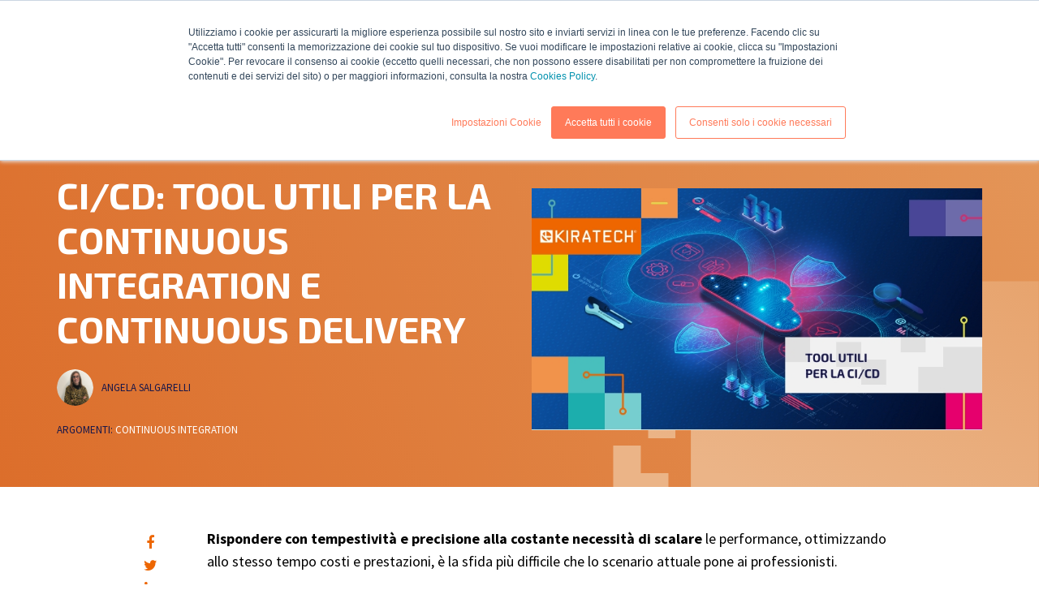

--- FILE ---
content_type: text/html; charset=UTF-8
request_url: https://www.kiratech.it/blog/ci/cd-tool-utili-per-la-continuous-integration-e-continuous-delivery
body_size: 14419
content:
<!doctype html><html lang="it"><head>
    <meta charset="utf-8">
    <title>CI/CD: tool utili per la continuous integration e continuous delivery</title>
    <link rel="shortcut icon" href="https://www.kiratech.it/hubfs/Favicon-kiratech.svg">
    <meta name="description" content="In questo post analiziamo i tool CI/CD per implementare la Continuous Integration e Continuous Delivery nella tua organizzazione. Leggi i dettagli.">

    <link rel="stylesheet" href="https://cdnjs.cloudflare.com/ajax/libs/fancybox/3.5.2/jquery.fancybox.css">
     <meta name="viewport" content="width=device-width, initial-scale=1">

    <script src="/hs/hsstatic/jquery-libs/static-1.1/jquery/jquery-1.7.1.js"></script>
<script>hsjQuery = window['jQuery'];</script>
    <meta property="og:description" content="In questo post analiziamo i tool CI/CD per implementare la Continuous Integration e Continuous Delivery nella tua organizzazione. Leggi i dettagli.">
    <meta property="og:title" content="CI/CD: tool utili per la continuous integration e continuous delivery">
    <meta name="twitter:description" content="In questo post analiziamo i tool CI/CD per implementare la Continuous Integration e Continuous Delivery nella tua organizzazione. Leggi i dettagli.">
    <meta name="twitter:title" content="CI/CD: tool utili per la continuous integration e continuous delivery">

    

    
    <style>
a.cta_button{-moz-box-sizing:content-box !important;-webkit-box-sizing:content-box !important;box-sizing:content-box !important;vertical-align:middle}.hs-breadcrumb-menu{list-style-type:none;margin:0px 0px 0px 0px;padding:0px 0px 0px 0px}.hs-breadcrumb-menu-item{float:left;padding:10px 0px 10px 10px}.hs-breadcrumb-menu-divider:before{content:'›';padding-left:10px}.hs-featured-image-link{border:0}.hs-featured-image{float:right;margin:0 0 20px 20px;max-width:50%}@media (max-width: 568px){.hs-featured-image{float:none;margin:0;width:100%;max-width:100%}}.hs-screen-reader-text{clip:rect(1px, 1px, 1px, 1px);height:1px;overflow:hidden;position:absolute !important;width:1px}
</style>

<link rel="stylesheet" href="https://www.kiratech.it/hubfs/hub_generated/module_assets/1/90705024833/1740835501958/module_Header.min.css">
<style>
  @font-face {
    font-family: "Exo 2";
    font-weight: 700;
    font-style: normal;
    font-display: swap;
    src: url("/_hcms/googlefonts/Exo_2/700.woff2") format("woff2"), url("/_hcms/googlefonts/Exo_2/700.woff") format("woff");
  }
  @font-face {
    font-family: "Exo 2";
    font-weight: 600;
    font-style: normal;
    font-display: swap;
    src: url("/_hcms/googlefonts/Exo_2/600.woff2") format("woff2"), url("/_hcms/googlefonts/Exo_2/600.woff") format("woff");
  }
  @font-face {
    font-family: "Exo 2";
    font-weight: 400;
    font-style: normal;
    font-display: swap;
    src: url("/_hcms/googlefonts/Exo_2/regular.woff2") format("woff2"), url("/_hcms/googlefonts/Exo_2/regular.woff") format("woff");
  }
  @font-face {
    font-family: "Exo 2";
    font-weight: 700;
    font-style: normal;
    font-display: swap;
    src: url("/_hcms/googlefonts/Exo_2/700.woff2") format("woff2"), url("/_hcms/googlefonts/Exo_2/700.woff") format("woff");
  }
  @font-face {
    font-family: "Source Sans Pro";
    font-weight: 400;
    font-style: normal;
    font-display: swap;
    src: url("/_hcms/googlefonts/Source_Sans_Pro/regular.woff2") format("woff2"), url("/_hcms/googlefonts/Source_Sans_Pro/regular.woff") format("woff");
  }
  @font-face {
    font-family: "Source Sans Pro";
    font-weight: 700;
    font-style: normal;
    font-display: swap;
    src: url("/_hcms/googlefonts/Source_Sans_Pro/700.woff2") format("woff2"), url("/_hcms/googlefonts/Source_Sans_Pro/700.woff") format("woff");
  }
</style>

    

    
<!--  Added by GoogleAnalytics integration -->
<script>
var _hsp = window._hsp = window._hsp || [];
_hsp.push(['addPrivacyConsentListener', function(consent) { if (consent.allowed || (consent.categories && consent.categories.analytics)) {
  (function(i,s,o,g,r,a,m){i['GoogleAnalyticsObject']=r;i[r]=i[r]||function(){
  (i[r].q=i[r].q||[]).push(arguments)},i[r].l=1*new Date();a=s.createElement(o),
  m=s.getElementsByTagName(o)[0];a.async=1;a.src=g;m.parentNode.insertBefore(a,m)
})(window,document,'script','//www.google-analytics.com/analytics.js','ga');
  ga('create','UA-11038460-1','auto');
  ga('send','pageview');
}}]);
</script>

<!-- /Added by GoogleAnalytics integration -->

<!--  Added by GoogleAnalytics4 integration -->
<script>
var _hsp = window._hsp = window._hsp || [];
window.dataLayer = window.dataLayer || [];
function gtag(){dataLayer.push(arguments);}

var useGoogleConsentModeV2 = true;
var waitForUpdateMillis = 1000;


if (!window._hsGoogleConsentRunOnce) {
  window._hsGoogleConsentRunOnce = true;

  gtag('consent', 'default', {
    'ad_storage': 'denied',
    'analytics_storage': 'denied',
    'ad_user_data': 'denied',
    'ad_personalization': 'denied',
    'wait_for_update': waitForUpdateMillis
  });

  if (useGoogleConsentModeV2) {
    _hsp.push(['useGoogleConsentModeV2'])
  } else {
    _hsp.push(['addPrivacyConsentListener', function(consent){
      var hasAnalyticsConsent = consent && (consent.allowed || (consent.categories && consent.categories.analytics));
      var hasAdsConsent = consent && (consent.allowed || (consent.categories && consent.categories.advertisement));

      gtag('consent', 'update', {
        'ad_storage': hasAdsConsent ? 'granted' : 'denied',
        'analytics_storage': hasAnalyticsConsent ? 'granted' : 'denied',
        'ad_user_data': hasAdsConsent ? 'granted' : 'denied',
        'ad_personalization': hasAdsConsent ? 'granted' : 'denied'
      });
    }]);
  }
}

gtag('js', new Date());
gtag('set', 'developer_id.dZTQ1Zm', true);
gtag('config', 'G-J6HDV1VQN3');
</script>
<script async src="https://www.googletagmanager.com/gtag/js?id=G-J6HDV1VQN3"></script>

<!-- /Added by GoogleAnalytics4 integration -->



  <link href="https://stackpath.bootstrapcdn.com/bootstrap/4.4.1/css/bootstrap.min.css" rel="stylesheet"> 


<meta name="google-site-verification" content="VjIH_5qvjxwFlZWL5faLDdjVCIX3yq5LZoHD7BDErCg">

<script type="text/javascript">
_linkedin_data_partner_id = "43543";
</script><script type="text/javascript">
(function(){var s = document.getElementsByTagName("script")[0];
var b = document.createElement("script");
b.type = "text/javascript";b.async = true;
b.src = "https://snap.licdn.com/li.lms-analytics/insight.min.js";
s.parentNode.insertBefore(b, s);})();
</script>
<noscript>
&lt;img  height="1" width="1" style="display:none;" alt="" src="https://dc.ads.linkedin.com/collect/?pid=43543&amp;amp;fmt=gif"&gt;
</noscript>
<!-- Global site tag (gtag.js) - Google Analytics -->
<script async src="https://www.googletagmanager.com/gtag/js?id=UA-125721634-1"></script>
<script>
  window.dataLayer = window.dataLayer || [];
  function gtag(){dataLayer.push(arguments);}
  gtag('js', new Date());

  gtag('config', 'UA-125721634-1');
</script>

<!-- Global site tag (gtag.js) - Google Ads: 879090130 -->
<script async src="https://www.googletagmanager.com/gtag/js?id=AW-879090130"></script>
<script>
  window.dataLayer = window.dataLayer || [];
  function gtag(){dataLayer.push(arguments);}
  gtag('js', new Date());

  gtag('config', 'AW-879090130');
</script>
<script async defer src="https://tools.luckyorange.com/core/lo.js?site-id=008e7b09"></script>


<!-- Global site tag (gtag.js) - Google Analytics -->
<script async src="https://www.googletagmanager.com/gtag/js?id=G-J6HDV1VQN3"></script>
<script>
  window.dataLayer = window.dataLayer || [];
  function gtag(){dataLayer.push(arguments);}
  gtag('js', new Date());

  gtag('config', 'G-J6HDV1VQN3');
</script>

<meta property="og:image" content="https://www.kiratech.it/hubfs/CICD-%20TOOL%20UTILI%20PER%20LA%20CONTINUOUS%20INTEGRATION%20E%20CONTINUOUS%20DELIVERY.jpg">
<meta property="og:image:width" content="741">
<meta property="og:image:height" content="398">
<meta property="og:image:alt" content="CI/CD: TOOL UTILI PER LA CONTINUOUS INTEGRATION E CONTINUOUS DELIVERY">
<meta name="twitter:image" content="https://www.kiratech.it/hubfs/CICD-%20TOOL%20UTILI%20PER%20LA%20CONTINUOUS%20INTEGRATION%20E%20CONTINUOUS%20DELIVERY.jpg">
<meta name="twitter:image:alt" content="CI/CD: TOOL UTILI PER LA CONTINUOUS INTEGRATION E CONTINUOUS DELIVERY">

<meta property="og:url" content="https://www.kiratech.it/blog/ci/cd-tool-utili-per-la-continuous-integration-e-continuous-delivery">
<meta name="twitter:card" content="summary_large_image">

<link rel="canonical" href="https://www.kiratech.it/blog/ci/cd-tool-utili-per-la-continuous-integration-e-continuous-delivery">

<meta property="og:type" content="article">
<link rel="alternate" type="application/rss+xml" href="https://www.kiratech.it/blog/rss.xml">
<meta name="twitter:domain" content="www.kiratech.it">
<meta name="twitter:site" content="@kiratech">
<script src="//platform.linkedin.com/in.js" type="text/javascript">
    lang: it_IT
</script>

<meta http-equiv="content-language" content="it">






     
     
    <link rel="stylesheet" href="https://www.kiratech.it/hubfs/hub_generated/template_assets/1/90703011864/1764233038784/template_main.css">
    
    
  <meta name="generator" content="HubSpot"></head>
  <body>
    <div class="body-wrapper   hs-content-id-125438991170 hs-blog-post hs-blog-id-4155945243">
      
  <div data-global-resource-path="Kiratech_2022/templates/partials/header.html"><header class="header">
 <div id="hs_cos_wrapper_module_166783941707722" class="hs_cos_wrapper hs_cos_wrapper_widget hs_cos_wrapper_type_module" style="" data-hs-cos-general-type="widget" data-hs-cos-type="module"><div class="header_area">
   <div class="container">
  <div class="top-menu">
    <div class="phone_numbers">
      
    </div>
    <div class="top-menu_right">
            
            
            
            
            
            
            
            
      
            
                
                
            
            
      
            <ul id="language-menu" class="hs-skip-lang-url-rewrite langver-links">
                <li><a data-language="en" href="/en/blog">EN</a></li>
                <li><a data-language="it" href="/blog">IT</a></li>
            </ul>
      </div>
  </div>
 
  
    <div class="logo">
      
      
      <a href="https://www.kiratech.it?hsLang=it">
        
        
        
        
        
        
        <img src="https://www.kiratech.it/hubfs/heroes.svg" alt="heroes" loading="lazy" width="300" height="56" style="max-width: 100%; height: auto;">
        
      </a>
    </div>

    <div class="header_right"> 
      <div class="menu">
        <span id="hs_cos_wrapper_module_166783941707722_" class="hs_cos_wrapper hs_cos_wrapper_widget hs_cos_wrapper_type_menu" style="" data-hs-cos-general-type="widget" data-hs-cos-type="menu"><div id="hs_menu_wrapper_module_166783941707722_" class="hs-menu-wrapper active-branch flyouts hs-menu-flow-horizontal" role="navigation" data-sitemap-name="default" data-menu-id="90813168178" aria-label="Navigation Menu">
 <ul role="menu">
  <li class="hs-menu-item hs-menu-depth-1" role="none"><a href="https://www.kiratech.it/esperti-digital-transformation" role="menuitem">Azienda</a></li>
  <li class="hs-menu-item hs-menu-depth-1 hs-item-has-children" role="none"><a href="javascript:;" aria-haspopup="true" aria-expanded="false" role="menuitem">Soluzioni</a>
   <ul role="menu" class="hs-menu-children-wrapper">
    <li class="hs-menu-item hs-menu-depth-2" role="none"><a href="javascript:;" role="menuitem"></a></li>
   </ul></li>
  <li class="hs-menu-item hs-menu-depth-1 hs-item-has-children" role="none"><a href="javascript:;" aria-haspopup="true" aria-expanded="false" role="menuitem">Servizi</a>
   <ul role="menu" class="hs-menu-children-wrapper">
    <li class="hs-menu-item hs-menu-depth-2" role="none"><a href="javascript:;" role="menuitem"></a></li>
   </ul></li>
  <li class="hs-menu-item hs-menu-depth-1 hs-item-has-children" role="none"><a href="javascript:;" aria-haspopup="true" aria-expanded="false" role="menuitem">Risorse</a>
   <ul role="menu" class="hs-menu-children-wrapper">
    <li class="hs-menu-item hs-menu-depth-2" role="none"><a href="javascript:;" role="menuitem"></a></li>
   </ul></li>
  <li class="hs-menu-item hs-menu-depth-1" role="none"><a href="https://www.kiratech.it/case-study" role="menuitem">Case studies</a></li>
  <li class="hs-menu-item hs-menu-depth-1" role="none"><a href="https://www.kiratech.it/contatti-cloud-native-enterprise" role="menuitem" target="_blank" rel="noopener">Contact</a></li>
 </ul>
</div></span> 

        <div class="submenu_box submenu_box1">
          
          <div class="submenu_item">
            <span class="mobtitle">Data-driven Cloud</span>
            <div class="submenu_itemin">
                
                
                <a href="https://www.kiratech.it/data-driven-cloud?hsLang=it" class="submenu_top">
                
                <div class="submenu_img">
                  
                  
                  
                  
                  
                  <img src="https://www.kiratech.it/hubfs/cloud_icon.svg" alt="cloud_icon" loading="lazy" width="101" height="62" style="max-width: 100%; height: auto;">
                </div>
                
                <div class="services_info">
                  <h3>Data-driven Cloud</h3>
                  <div class="services_text">Il Cloud è il presente e il futuro delle attività digital. </div>
                </div>
              </a>
              <div class="submenu_cont">
                  <ul>
<li>
<h5><a href="https://www.kiratech.it/cloud-native-self-assessment?hsLang=it" rel="noopener" target="_blank">Cloud Assessment</a></h5>
<p>Cloud Native Approach, scopri subito a che livello sei</p>
</li>
<li>
<h5><a href="https://www.kiratech.it/data-driven-cloud?hsLang=it" rel="noopener">Cloud Provider Partner</a></h5>
<p>Lavoriamo su ogni piattaforma. Scopri partnership e competenze</p>
</li>
<li>
<h5><a href="https://www.kiratech.it/white-paper-guida-allo-sviluppo-di-cloud-native-application-7-regole-per-ottenere-risultati-efficaci?hsLang=it" rel="noopener" target="_blank">Free Downloadable Content</a></h5>
<p>Scarica la Guida Cloud Native Application</p>
</li>
</ul>
               </div>
            </div>
          </div>
          
          <div class="submenu_item">
            <span class="mobtitle">Platform Engineering</span>
            <div class="submenu_itemin">
                
                
                <a href="https://www.kiratech.it/metodologia-devops?hsLang=it" class="submenu_top">
                
                <div class="submenu_img">
                  
                  
                  
                  
                  
                  <img src="https://www.kiratech.it/hubfs/devops_icon.svg" alt="devops_icon" loading="lazy" width="94" height="51" style="max-width: 100%; height: auto;">
                </div>
                
                <div class="services_info">
                  <h3>Platform Engineering</h3>
                  <div class="services_text">L'evoluzione della metodologia DevOps per semplificare la tua toolchain. </div>
                </div>
              </a>
              <div class="submenu_cont">
                  <ul>
<li>
<h5><a href="https://www.kiratech.it/devops-kubernetes?hsLang=it#toolchain" rel="noopener">Toolchain</a></h5>
<p>Scopri gli strumenti per implementare il metodo.&nbsp;</p>
</li>
<li>
<h5>Free Downloadable Content</h5>
<p><a href="https://www.kiratech.it/guida-al-platform-engineering?hsLang=it" rel="noopener">&gt; Ebook Scopri cos’è il Platform Engineering e perchè implementarlo</a></p>
<p><a href="https://www.kiratech.it/guida-gratuita-devops?hsLang=it" rel="noopener" target="_blank">&gt; Ebook Scopri cos’è e come funziona il DevOps&nbsp;</a><br><br></p>
</li>
</ul>
               </div>
            </div>
          </div>
          
          <div class="submenu_item">
            <span class="mobtitle">Software Supply Chain Secured by Akit</span>
            <div class="submenu_itemin">
                
                
                <a href="https://www.kiratech.it/cybersecurity-akit?hsLang=it" class="submenu_top">
                
                <div class="submenu_img">
                  
                  
                  
                  
                  
                  <img src="https://www.kiratech.it/hubfs/akit_icon.svg" alt="akit_icon" loading="lazy" width="86" height="94" style="max-width: 100%; height: auto;">
                </div>
                
                <div class="services_info">
                  <h3>Software Supply Chain Secured by Akit</h3>
                  <div class="services_text">Le migliori soluzioni di sicurezza IT dinamica e distribuita, in ottica Cloud Native.&nbsp; </div>
                </div>
              </a>
              <div class="submenu_cont">
                  <ul>
<li>
<h5><a href="https://www.kiratech.it/it-security-akit?hsLang=it" rel="noopener">Cloud Native Security&nbsp;</a></h5>
<p>Servizi e tecnologie per la cloud security: privacy, protezione e compliance.&nbsp;</p>
</li>
<li>
<h5><a href="https://www.kiratech.it/it-security-akit?hsLang=it#toolchain" rel="noopener">Toolchain</a></h5>
<p>Scopri partner e tool per proteggere la tua infrastruttura</p>
</li>
<li>
<h5>Free Downloadable Content</h5>
<p>A breve disponibile</p>
</li>
</ul>
               </div>
            </div>
          </div>
          
          <div class="submenu_item">
            <span class="mobtitle">Kubernetes</span>
            <div class="submenu_itemin">
                
                
                <a href="https://www.kiratech.it/kubernetes?hsLang=it" class="submenu_top">
                
                <div class="submenu_img">
                  
                  
                  
                  
                  
                  <img src="https://www.kiratech.it/hubfs/kubernetes_icon.svg" alt="kubernetes_icon" loading="lazy" width="96" height="93" style="max-width: 100%; height: auto;">
                </div>
                
                <div class="services_info">
                  <h3>Kubernetes</h3>
                  <div class="services_text">La piattaforma open-source per la gestione di workload containerizzati&nbsp; </div>
                </div>
              </a>
              <div class="submenu_cont">
                  <ul>
<li>
<h5><a href="https://www.kiratech.it/kubernetes?hsLang=it" rel="noopener">Vantaggi di Kubernetes &nbsp;</a></h5>
<p>Risolvere le complessità attraverso la gestione e la distribuzione in contenitori.&nbsp;</p>
</li>
<li>
<h5>Free Downloadable Content</h5>
<p>&gt; Introduzione alla piattaforma Kubernetes (a breve disponibile)</p>
<p>&gt; Guida alle versioni di Kubernetes (a breve disponibile)</p>
</li>
<li>
<h5><a href="https://www.kiratech.it/kubernetes?hsLang=it#distribuzioni" rel="noopener">Expertise</a></h5>
<p>Scopri le 4 distribuzioni Kubernetes&nbsp;</p>
</li>
</ul>
               </div>
            </div>
          </div>
          
        </div>
        
        <div class="submenu_box submenu_box2">
          
          <div class="submenu_item">
            <span class="mobtitle">Blog</span>
            <div class="submenu_itemin">
              
                
                <a href="https://www.kiratech.it/blog" class="submenu_top">
                
                <div class="submenu_img">
                  
                  
                  
                  
                  
                  <img src="https://www.kiratech.it/hubfs/blog.svg" alt="blog" loading="lazy" width="93" height="94" style="max-width: 100%; height: auto;">
                </div>
                
                <div class="services_info">
                  <h3>Blog</h3>
                  <div class="services_text">Accedi a tutti gli approfondimenti su Cloud, DevOps e Cybersecurity. </div>
                </div>
              </a>
              <div class="submenu_cont">
                <ul>
<li>
<h5><a href="https://www.kiratech.it/blog/mettere-in-sicurezza-un-cluster-kubernetes-in-quattro-step?hsLang=it" rel="noopener">Leggi l’ultimo articolo</a></h5>
<p>Il nostro ultimo Blogpost</p>
</li>
<li>
<h5><a href="https://www.kiratech.it/blog" rel="noopener">Vai all’elenco completo</a></h5>
<p>Tutti gli articoli del nostro blog</p>
</li>
</ul>
              </div>
            </div>
          </div>
          
          <div class="submenu_item">
            <span class="mobtitle">Newsroom</span>
            <div class="submenu_itemin">
              
                
                <a href="https://www.kiratech.it/news?hsLang=it" class="submenu_top">
                
                <div class="submenu_img">
                  
                  
                  
                  
                  
                  <img src="https://www.kiratech.it/hubfs/newsroom.svg" alt="newsroom" loading="lazy" width="74" height="95" style="max-width: 100%; height: auto;">
                </div>
                
                <div class="services_info">
                  <h3>Newsroom</h3>
                  <div class="services_text">Aggiornamenti su novità, eventi e workshop.<br>Segui tutte le nostre news! </div>
                </div>
              </a>
              <div class="submenu_cont">
                <ul>
<li>
<h5><a href="https://www.kiratech.it/news/maternit%C3%A0-e-lavoro-la-parola-ad-una-kirater-mamma?hsLang=it" rel="noopener">Leggi l’ultima news</a></h5>
<p>La nostra ultima novità</p>
</li>
<li>
<h5><a href="https://www.kiratech.it/news?hsLang=it" rel="noopener">Vai all’elenco completo</a></h5>
<p>Lo storico di tutti i nostri articoli</p>
</li>
</ul>
              </div>
            </div>
          </div>
          
          <div class="submenu_item">
            <span class="mobtitle">Webinar</span>
            <div class="submenu_itemin">
              
                
                <a href="https://www.kiratech.it/webinar?hsLang=it" class="submenu_top">
                
                <div class="submenu_img">
                  
                  
                  
                  
                  
                  <img src="https://www.kiratech.it/hubfs/webinar.svg" alt="webinar" loading="lazy" width="96" height="70" style="max-width: 100%; height: auto;">
                </div>
                
                <div class="services_info">
                  <h3>Webinar</h3>
                  <div class="services_text">Le registrazioni di tutti i Webinar e Workshop by kiratech! </div>
                </div>
              </a>
              <div class="submenu_cont">
                <ul>
<li>
<h5><a href="https://www.kiratech.it/free-online-workshop-kiratech-kubernetes-security-11-06-2020?hsLang=it" rel="noopener">Vai all’ultimo webinar</a></h5>
<p>La registrazione dell’ultimo webinar</p>
</li>
<li>
<h5><a href="https://www.kiratech.it/webinar?hsLang=it" rel="noopener">Vai all’elenco completo</a></h5>
<p>Tutti i nostri webinar e workshop</p>
</li>
</ul>
              </div>
            </div>
          </div>
          
          <div class="submenu_item">
            <span class="mobtitle">DownLoadable Content</span>
            <div class="submenu_itemin">
              
                
                <a href="https://www.kiratech.it/risorse-cloud-native?hsLang=it" class="submenu_top">
                
                <div class="submenu_img">
                  
                  
                  
                  
                  
                  <img src="https://www.kiratech.it/hubfs/DownLoadable_Content.svg" alt="DownLoadable_Content" loading="lazy" width="64" height="94" style="max-width: 100%; height: auto;">
                </div>
                
                <div class="services_info">
                  <h3>DownLoadable Content</h3>
                  <div class="services_text">Guide e contenuti scaricabili su DevOps, Kubernetes e sulla Cloud Native Enterprise </div>
                </div>
              </a>
              <div class="submenu_cont">
                <ul>
<li>
<h5><a href="https://www.kiratech.it/white-paper-guida-allo-sviluppo-di-cloud-native-application-7-regole-per-ottenere-risultati-efficaci?hsLang=it" rel="noopener">GUIDA cloud native</a></h5>
<p>7 regole per ottenere risultati efficaci</p>
</li>
<li>
<h5><a href="https://www.kiratech.it/guida-gratuita-devops?hsLang=it" rel="noopener">GUIDA devops</a></h5>
<p>La Digital Transformation in azienda</p>
</li>
<li>
<h5><a href="https://www.kiratech.it/risorse-cloud-native?hsLang=it" rel="noopener">Tutti i downloadable content</a></h5>
<p>Elenco completo dei contenuti scaricabili</p>
</li>
</ul>
              </div>
            </div>
          </div>
          
          <div class="submenu_item submenu_cta">
            <div class="submenu_itemin"> 
             <div class="wrap">
               <h3>Guida al<br>Platform Engineering</h3>
               <div class="text"><p>Tutto ciò che devi sapere sul Platform Engineering e perché la tua azienda dovrebbe implementarlo</p></div>
               <div class="green_btn"><span id="hs_cos_wrapper_module_166783941707722_" class="hs_cos_wrapper hs_cos_wrapper_widget hs_cos_wrapper_type_cta" style="" data-hs-cos-general-type="widget" data-hs-cos-type="cta"><!--HubSpot Call-to-Action Code --><span class="hs-cta-wrapper" id="hs-cta-wrapper-5d00c229-7e7a-49c5-bd3d-7dfbe203275f"><span class="hs-cta-node hs-cta-5d00c229-7e7a-49c5-bd3d-7dfbe203275f" id="hs-cta-5d00c229-7e7a-49c5-bd3d-7dfbe203275f"><!--[if lte IE 8]><div id="hs-cta-ie-element"></div><![endif]--><a href="https://cta-redirect.hubspot.com/cta/redirect/2266968/5d00c229-7e7a-49c5-bd3d-7dfbe203275f" target="_blank" rel="noopener"><img class="hs-cta-img" id="hs-cta-img-5d00c229-7e7a-49c5-bd3d-7dfbe203275f" style="border-width:0px;" src="https://no-cache.hubspot.com/cta/default/2266968/5d00c229-7e7a-49c5-bd3d-7dfbe203275f.png" alt="SCARICA IL CONTENUTO"></a></span><script charset="utf-8" src="/hs/cta/cta/current.js"></script><script type="text/javascript"> hbspt.cta._relativeUrls=true;hbspt.cta.load(2266968, '5d00c229-7e7a-49c5-bd3d-7dfbe203275f', {"useNewLoader":"true","region":"na1"}); </script></span><!-- end HubSpot Call-to-Action Code --></span></div>
              </div>
              <div class="ctaimg" style="background:url('https://www.kiratech.it/hubfs/b-platform-engineering.png') no-repeat right center/cover;">
              </div>
            </div>
          </div>
        </div>
        
        <div class="submenu_box submenu_box3">
          
          <div class="submenu_item">
            <span class="mobtitle">Servizi professionali</span>
            <div class="submenu_itemin">
              
                
                <a href="//www.kiratech.it/servizi-professionali-consulenza-it?hsLang=it" class="submenu_top">
                
                <div class="submenu_img">
                  
                  
                  
                  
                  
                  <img src="https://www.kiratech.it/hubfs/Servizi.svg" alt="Servizi" loading="lazy" width="112" height="71" style="max-width: 100%; height: auto;">
                </div>
                
                <div class="services_info">
                  <h3>Servizi professionali</h3>
                  <div class="services_text"> </div>
                </div>
              </a>
              <div class="submenu_cont">
                <p>Oltre la consulenza: affiancamento strategico, studio delle esigenze e delle strategie, delle pratiche e dei tool migliori per l’evoluzione digitale.</p>
<ul>
<li>
<h5><a href="https://www.kiratech.it/servizi-professionali-consulenza-it?hsLang=it#cloud" rel="noopener">Servizi Cloud</a></h5>
<p>Scopri le attività di Cloud Transformation</p>
</li>
<li>
<h5><a href="https://www.kiratech.it/servizi-professionali-consulenza-it?hsLang=it#devops" rel="noopener">Servizi DevOps</a></h5>
<p>Il pacchetto per la modernizzazione applicativa</p>
</li>
<li>
<h5><a href="https://www.kiratech.it/servizi-professionali-consulenza-it?hsLang=it#security" rel="noopener">Servizi Akit</a></h5>
<p>Security, Cloud Security e DevSecOps</p>
</li>
</ul>
              </div>
            </div>
          </div>
          
          <div class="submenu_item">
            <span class="mobtitle">Managed Services</span>
            <div class="submenu_itemin">
              
                
                <a href="https://www.kiratech.it/it-managed-service-provider?hsLang=it" class="submenu_top">
                
                <div class="submenu_img">
                  
                  
                  
                  
                  
                  <img src="https://www.kiratech.it/hubfs/manages_services.svg" alt="manages_services" loading="lazy" width="95" height="34" style="max-width: 100%; height: auto;">
                </div>
                
                <div class="services_info">
                  <h3>Managed Services</h3>
                  <div class="services_text"> </div>
                </div>
              </a>
              <div class="submenu_cont">
                <p>Da MSP a MSK: il Managed service by Kiratech comprende tutti i servizi MSP con qualcosa in più. Cogestione 24/7 sulla toolchain Cloud Native.</p>
<ul>
<li>
<h5><a href="//www.kiratech.it/it-managed-service-provider?hsLang=it" rel="noopener">Offerta MSK</a></h5>
<p>Scopri strategie e aree di intervento</p>
</li>
<li>
<h5>Team dedicato</h5>
<p>Conosci il Tiger Team Kiratech (a breve disponibile)</p>
</li>
</ul>
              </div>
            </div>
          </div>
          
          <div class="submenu_item">
            <span class="mobtitle">I migliori Tool</span>
            <div class="submenu_itemin">
              
                
                <a href="https://www.kiratech.it/rivendita-software-digital-transformation?hsLang=it" class="submenu_top">
                
                <div class="submenu_img">
                  
                  
                  
                  
                  
                  <img src="https://www.kiratech.it/hubfs/best_tools.svg" alt="best_tools" loading="lazy" width="93" height="77" style="max-width: 100%; height: auto;">
                </div>
                
                <div class="services_info">
                  <h3>I migliori Tool</h3>
                  <div class="services_text"> </div>
                </div>
              </a>
              <div class="submenu_cont">
                <p>Siamo reseller dei migliori software per la digital evolution. La nostra Toolchain è studiata su misura in base alle esigenze e ai progetti.</p>
<ul>
<li>
<h5><a href="https://www.kiratech.it/data-driven-cloud?hsLang=it" rel="noopener">Cloud Tool</a></h5>
<p>&gt; Scopri i partner<br>&gt; Guida ai tool</p>
</li>
<li>
<h5><a href="https://www.kiratech.it/metodologia-devops?hsLang=it" rel="noopener">Devops Tool</a></h5>
<p>Scopri il catalogo</p>
</li>
<li>
<h5><a href="https://www.kiratech.it/it-security-akit?hsLang=it" rel="noopener">Akit Tool</a></h5>
<p>Scopri i partner</p>
</li>
</ul>
              </div>
            </div>
          </div>
          
          <div class="submenu_item">
            <span class="mobtitle">Formazione</span>
            <div class="submenu_itemin">
              
                
                <a href="//www.kiratech.it/training-formazione-cloud-native?hsLang=it" class="submenu_top">
                
                <div class="submenu_img">
                  
                  
                  
                  
                  
                  <img src="https://www.kiratech.it/hubfs/Formazione.svg" alt="Formazione" loading="lazy" width="103" height="75" style="max-width: 100%; height: auto;">
                </div>
                
                <div class="services_info">
                  <h3>Formazione</h3>
                  <div class="services_text"> </div>
                </div>
              </a>
              <div class="submenu_cont">
                <p>Un programma completo e autorevole di training per adottare l’approccio Cloud Native</p>
<ul>
<li>
<h5><a href="https://www.kiratech.it/esperti-digital-transformation?hsLang=it#competenze" rel="noopener">Certificazioni</a></h5>
<p>Vedi le nostre training partnership</p>
</li>
<li>
<h5><a href="https://shop.kiratech.com/collections/enterprise-cloud-native-training" rel="noopener">Scopri i corsi</a></h5>
<p>Vai all’elenco completo</p>
</li>
</ul>
              </div>
            </div>
          </div>
          
          <div class="submenu_item submenu_cta">
            <div class="submenu_itemin"> 
                <div class="wrap">
                    
                    
                    <a href="https://www.kiratech.it/krateo-platformops?hsLang=it">
                        <h3>Krateo</h3>
                    </a>
                <div class="text"><p>Krateo è la piattaforma di automazione open source per aziende enterprise che devono standardizzare e aumentare l’adozione Cloud Native utilizzando le API Kubernetes standard.</p>
<h5><span style="color: #17174b;"><a href="https://www.kiratech.it/krateo-platformops?hsLang=it" rel="noopener" style="color: #17174b;">Funzionalità e vantaggi</a></span></h5>
<p>Scopri come avere un unico ambiente di automazione comune.</p>
<h5><span style="color: #17174b;"><a href="https://www.kiratech.it/krateo-platformops?hsLang=it#usecases" rel="noopener" style="color: #17174b;">Use case</a></span></h5>
<p>Leggi i casi d'uso</p></div>
              </div>
              <div class="ctaimg">
                <img src="https://www.kiratech.it/hubfs/dog.png">
              </div>
            </div>
          </div>
        </div>
        
      </div>

      <div class="green_btn">
        
        
        <a href="https://www.kiratech.it/contatti-cloud-native-enterprise?hsLang=it">
          CONTATTI
        </a>
      </div>
           
        
    </div>

  </div>
</div></div>
</header></div>


      

      <main id="main-content" class="body-container-wrapper">
        
<div class="body-container body-container--blog-post post_view">

  

  <div class="hero_area inlinetop hero-chi-siamo blog blogpost_hero ">
    <div class="container">
      
      <div class="blogpost_left">
        <div class="date-readtime-row">
            <span class="datespan">31 agosto, 2023 </span> 
            <span class="reading_minutes">
                
                
                
                
                
                  
                   (Lettura 3 minuti)
                  
                  
                  
                
              </span>
         </div>
        
        <h1 class="post_title"><span id="hs_cos_wrapper_name" class="hs_cos_wrapper hs_cos_wrapper_meta_field hs_cos_wrapper_type_text" style="" data-hs-cos-general-type="meta_field" data-hs-cos-type="text">CI/CD: tool utili per la continuous integration e continuous delivery</span></h1>
        
        <div class="authordate">
          <div class="author">
            <div class="author_img" style="background:url('https://www.kiratech.it/hubfs/SITO%202020/CHI%20SIAMO/team/angela-salgarelli.png') no-repeat center center / cover;"></div>
            <a class="author_name" href="https://www.kiratech.it/blog/author/angela-salgarelli">Angela Salgarelli&nbsp;</a>        
          </div>
         
           
        </div>
         
        <div class="post_tags">
                  
                   Argomenti:
                  
                  
                  
          
          <a class="tag" href="https://www.kiratech.it/blog/topic/continuous-integration" rel="tag">Continuous Integration </a>
          
        </div>
        
      </div>
      
      <div class="blogpost_right">
        <div class="post_img">
            
            <img src="https://www.kiratech.it/hubfs/CICD-%20TOOL%20UTILI%20PER%20LA%20CONTINUOUS%20INTEGRATION%20E%20CONTINUOUS%20DELIVERY.jpg">
          
          
          
        </div>
      </div>
      
    </div>
  </div>
  
  <div class="container">
    <article class="blog_postview">
      <div class="postview_left">
  
        <ul>
            <li>
              <a href="//www.facebook.com/sharer/sharer.php?u=https://www.kiratech.it/blog/ci/cd-tool-utili-per-la-continuous-integration-e-continuous-delivery&amp;title=CI%2FCD%3A+tool+utili+per+la+continuous+integration+e+continuous+delivery&amp;picture=https://2266968.fs1.hubspotusercontent-na1.net/hubfs/2266968/CICD-%20TOOL%20UTILI%20PER%20LA%20CONTINUOUS%20INTEGRATION%20E%20CONTINUOUS%20DELIVERY.jpg&amp;description=In+questo+post+analiziamo+i+tool+CI%2FCD+per+implementare+la+Continuous+Integration+e+Continuous+Delivery+nella+tua+organizzazione.+Leggi+i+dettagli." title="Share on Facebook" target="_blank" onclick="return !window.open(this.href, 'Facebook', 'width=600,height=500')"> <i class="fa fa-facebook"></i> </a>
            </li>
            
            <li>
              <a href="//twitter.com/intent/tweet?source=https://www.kiratech.it/blog/ci/cd-tool-utili-per-la-continuous-integration-e-continuous-delivery&amp;text=CI/CD:%20tool%20utili%20per%20la%20continuous%20integration%20e%20continuous%20delivery" target="_blank" title="Tweet" onclick="return !window.open(this.href, 'Facebook', 'width=600,height=500')"> <i class="fa fa-twitter"></i> </a>
            </li>
          
            <li>
              <a href="//www.linkedin.com/shareArticle?mini=true&amp;url=https://www.kiratech.it/blog/ci/cd-tool-utili-per-la-continuous-integration-e-continuous-delivery&amp;title=CI%2FCD%3A+tool+utili+per+la+continuous+integration+e+continuous+delivery&amp;summary=In+questo+post+analiziamo+i+tool+CI%2FCD+per+implementare+la+Continuous+Integration+e+Continuous+Delivery+nella+tua+organizzazione.+Leggi+i+dettagli." target="_blank" title="Share on LinkedIn" onclick="return !window.open(this.href, 'Linkedin', 'width=600,height=500')"> <i class="fa fa-linkedin"></i> </a>
            </li>
           
            <li>
              <a href="mailto:?subjetc=&amp;body=CI%2FCD%3A+tool+utili+per+la+continuous+integration+e+continuous+delivery%20-%20https://www.kiratech.it/blog/ci/cd-tool-utili-per-la-continuous-integration-e-continuous-delivery"><i class="fa fa-envelope" aria-hidden="true"></i></a>
            </li>
            
          </ul>  
         
      </div>
      <div class="postview_right"> 
         <div class="post_body">
          <span id="hs_cos_wrapper_post_body" class="hs_cos_wrapper hs_cos_wrapper_meta_field hs_cos_wrapper_type_rich_text" style="" data-hs-cos-general-type="meta_field" data-hs-cos-type="rich_text"><p><span style="color: black; background-color: white;"><span style="font-weight: bold;">Rispondere con tempestività e precisione alla costante necessità di scalare </span>le performance, ottimizzando allo stesso tempo costi e prestazioni, è la sfida più difficile che lo scenario attuale pone ai professionisti. </span></p>
<p><span style="color: black; background-color: white;">Per gli sviluppatori si tratta di un processo certamente realizzabile </span>in maniera manuale o con l’ausilio di script, che richiede però un impegno molto importante in termini di ore, risultando spesso non conveniente; per questo si realizzano sempre più strumenti di CI/CD e applicazioni. <!--more--></p>
<p>Proprio grazie ai processi di <strong>Continuous Integration e Continuous Delivery</strong>, il ciclo di vita del software è sempre più legato e integrato con l’ambiente di produzione, e gli sviluppatori riescono a costruire in maniera più agile le porzioni di software necessarie, per poi testarle e portarle direttamente in ambiente di preproduzione.</p>
<p><strong>Ma come funzionano i tool di CI/CD? </strong></p>
<h2>CI/CD pipelines</h2>
<p>Parola chiave <span style="font-weight: bold;">automazione</span>: proprio grazie a tool e applicazioni è possibile rendere immediati i processi attraverso CI/CD pipelines complesse, <span>capaci di integrarsi alla perfezione con soluzioni cloud, così come con le Virtual Machine</span><span style="color: black; background-color: white;">.&nbsp;</span></p>
<p><span style="color: black; background-color: white;">CI/CD è un approccio che prevede l’<span style="font-weight: bold;">automazione nelle diverse fasi dello sviluppo applicativo</span>, consentendo non solo di velocizzare e rendere più sicuro il processo, ma anche di evitare stalli e superare le difficoltà di integrare nuovi codici, da sempre una spina nel fianco per gli sviluppatori. </span></p>
<p>Attraverso l’automazione costante e il monitoraggio continuo durante l’intero ciclo di vita delle applicazioni, dalle fasi d’integrazione e test a quelle di distribuzione e deployment, si creano dei processi interconnessi, che gli addetti ai lavori chiamano <strong>CI/CD pipelines</strong>.</p>
<h2>Tool CI/CD: le alternative</h2>
<h3>&nbsp;</h3>
<h3>CI/CD Jenkins e la versione per le aziende Enterprise CloudBees</h3>
<p>Un automation server molto conosciuto in ambito CI/CD è certamente<strong> <a href="https://www.jenkins.io/" rel="noopener" target="_blank">Jenkins</a></strong>: si tratta di una piattaforma altamente performante molto utilizzata a livello internazionale, in grado di gestire qualsiasi genere di elemento, sia esso semplice o un intero hub di distribuzione continua.</p>
<p>Molto intuitivo nel suo utilizzo, Jenkins può però rivelarsi anche un’arma a doppio taglio se non si possiedono le competenze necessarie, non solo da un punto di vista operativo e d’installazione, ma anche per quanto concerne la sua sicurezza.</p>
<p>Per le aziende Enterprise CloudBees ha creato&nbsp;<a href="https://docs.cloudbees.com/docs/cloudbees-ci/latest/" rel="noopener" target="_blank"><span style="font-weight: bold;">CloudBees CI</span></a>, una piattaforma Cloud Native che può essere ospitata on premise o nel cloud pubblico e che viene utilizzata per distribuire pipeline di Continuous Integration su larga scala. Fornisce un'esperienza self-service condivisa e gestita centralmente per tutti i team di sviluppo che utilizzano Jenkins. Sulle moderne piattaforme Cloud, CloudBees CI è progettato per essere eseguito su <a href="/kubernetes?hsLang=it" rel="noopener" target="_blank">Kubernetes</a>, mentre su piattaforme tradizionali è stato sviluppato per installazioni on-premise.</p>
<h3>CI/CD GitLab</h3>
<p style="font-weight: normal;"><a href="https://docs.gitlab.com/ee/ci/" rel="noopener" target="_blank">GitLab CI/CD</a> permette di creare, testare, distribuire e monitorare automaticamente le applicazioni. La soluzione è in grado di rilevare bug ed errori fin dalle prime fasi del ciclo di sviluppo (DevSecOps) ed è in grado di garantire che tutto il codice distribuito in produzione sia conforme agli standard stabiliti.</p>
<p><span>GitLab può essere utilizzato con le sue funzionalità di CI/CD per qualunque progetto, qualunque sia la natura, l'architettura o il linguaggio con cui esso è sviluppato.</span></p>
<h3>CI/CD Github</h3>
<p>Un'altra alternativa è la <strong>CI/CD <a href="https://github.com/features/actions" rel="noopener" target="_blank">Github Actions</a></strong>, che integra i processi direttamente attraverso il cloud senza dover installare alcun programma o piattaforma: <span>una soluzione già pronta che consente di risparmiare ulteriore tempo e fatica in termini di configurazione, monitoraggio e aggiornamenti.</span></p>
<h3>CI/CD AWS</h3>
<p>Troviamo poi il colosso Amazon che è sceso in pista con <a href="https://aws.amazon.com/it/getting-started/projects/set-up-ci-cd-pipeline/" rel="noopener" target="_blank"><strong>CI/CD AWS</strong></a>, un servizio di distribuzione continua che aiuta ad automatizzare le pipeline di rilascio di software, garantendo aggiornamenti rapidi e affidabili ad applicazioni e infrastruttura.</p>
<p><a href="https://aws.amazon.com/it/" rel="noopener" target="_blank"><strong><span style="color: #1a1a1a; background-color: white;">Amazon Web Services</span></strong></a><span style="color: #1a1a1a; background-color: white;"> è divenuto in poco tempo una piattaforma a cui le aziende faticano a rinunciare, in quanto </span>consente ai team di sviluppatori e ai team che creano e gestiscono l’infrastruttura di collaborare e comunicare più efficacemente fin dalla sua fase concettuale, utilizzando il modello lavorativo <a href="/metodologia-devops?hsLang=it" rel="noopener" target="_blank">DevOps</a>.</p>
<h3>Altre soluzioni CI/CD</h3>
<p><span style="color: black; background-color: white;">Sufficientemente conosciuto è anche <strong><a href="https://tekton.dev/" rel="noopener" target="_blank">Tekton</a> Pipelines</strong>, un framework di CI/CD per <strong>piattaforme Kubernetes</strong> capace di offrire un'esperienza cloud native standard con container; e ancora, <strong><a href="https://www.gocd.org/index.html" rel="noopener" target="_blank">GoCD</a>, <a href="https://concourse-ci.org/" rel="noopener" target="_blank">Concourse</a></strong> e le piattaforme progettate esclusivamente per continuous delivery quali <a href="https://spinnaker.io/" rel="noopener" target="_blank"><strong>Spinnaker</strong></a> e <a href="https://screwdriver.cd/" rel="noopener" target="_blank"><strong>Screwdriver</strong></a>. </span></p>
<p><span style="color: black; background-color: white;">La diversità dei fornitori è spesso un valore aggiunto per i team di lavoro e i singoli professionisti, sia in termini di confronto che di prestazioni. In Kiratech, grazie all'esperienza decennale in ambito DevOps e Cloud, siamo in grado di suggerire la migliore piattaforma CI/CD sulla base delle necessità aziendali specifiche. Siamo inoltre <span data-contrast="none" xml:lang="IT-IT" lang="IT-IT"><span data-ccp-charstyle="normaltextrun">specializzati nel guidare le aziende enterprise nella modernizzazione infrastrutturale e applicativa e nella selezione e sviluppo di tecnologie altamente innovative in ambito </span><span data-ccp-charstyle="normaltextrun">Data-</span><span data-ccp-charstyle="normaltextrun">driven</span><span data-ccp-charstyle="normaltextrun"> Cloud</span><span data-ccp-charstyle="normaltextrun">, </span><span data-ccp-charstyle="normaltextrun">Platform Engineering</span><span data-ccp-charstyle="normaltextrun"> e </span><span data-ccp-charstyle="normaltextrun">Secur</span><span data-ccp-charstyle="normaltextrun">ed</span><span data-ccp-charstyle="normaltextrun"> Software Supply Chain</span><span data-ccp-charstyle="normaltextrun">.</span><span data-ccp-charstyle="eop"> </span></span><span data-ccp-props="{&quot;134233117&quot;:false,&quot;134233118&quot;:false,&quot;201341983&quot;:0,&quot;335551550&quot;:6,&quot;335551620&quot;:6,&quot;335559738&quot;:0,&quot;335559739&quot;:0,&quot;335559740&quot;:240}">&nbsp;</span></span></p>
<p><strong><span style="color: black; background-color: white;">Le pratiche di CI/CD sono un elemento che arrichisce l'approccio allo sviluppo di tipo Cloud Native. Vuoi scoprire di più sullo sviluppo di Cloud Native Application? Scarica la nostra guida!</span></strong></p>
<div id="hs_cos_wrapper_widget_1690205385232" class="hs_cos_wrapper hs_cos_wrapper_widget hs_cos_wrapper_type_module" style="" data-hs-cos-general-type="widget" data-hs-cos-type="module"><div class="bookd_main guida-book-main cloud-book-main">
    <div class="container"> 
        <div class="bookd_outer">
            <div class="bookd_inner">
                <div class="bookd_left">
                    
                    <h5>Free downloadable content</h5>
                    
                     
                    <h2 class="semibold">Guida all’approccio <br>Cloud native</h2>
                    
                    
                    <div class="text">
                        <p>L'Hybrid Cloud e l’approccio Cloud Native per lo sviluppo software si rivelano un binomio vincente in un contesto che richiede efficienza e versatilità.&nbsp;<br><strong>Da dove iniziare?&nbsp;</strong></p>
                    </div>
                    
                    
                    <div class="green_btn green_btn_arrow"> 
                        
                        
                        <a href="https://www.kiratech.it/white-paper-guida-allo-sviluppo-di-cloud-native-application-7-regole-per-ottenere-risultati-efficaci?hsLang=it">Scarica il dlc</a>
                    </div>
                    
                </div>
                <div class="bookd_right">
                    <div class="bookd_img">
                        
                        
                        
                        
                        
                        
                        <img src="https://www.kiratech.it/hs-fs/hubfs/Guida-Cloud-Native-Mockup.png?width=1800&amp;height=1400&amp;name=Guida-Cloud-Native-Mockup.png" alt="Guida-Cloud-Native-Mockup" loading="" width="1800" height="1400" style="max-width: 100%; height: auto;" srcset="https://www.kiratech.it/hs-fs/hubfs/Guida-Cloud-Native-Mockup.png?width=900&amp;height=700&amp;name=Guida-Cloud-Native-Mockup.png 900w, https://www.kiratech.it/hs-fs/hubfs/Guida-Cloud-Native-Mockup.png?width=1800&amp;height=1400&amp;name=Guida-Cloud-Native-Mockup.png 1800w, https://www.kiratech.it/hs-fs/hubfs/Guida-Cloud-Native-Mockup.png?width=2700&amp;height=2100&amp;name=Guida-Cloud-Native-Mockup.png 2700w, https://www.kiratech.it/hs-fs/hubfs/Guida-Cloud-Native-Mockup.png?width=3600&amp;height=2800&amp;name=Guida-Cloud-Native-Mockup.png 3600w, https://www.kiratech.it/hs-fs/hubfs/Guida-Cloud-Native-Mockup.png?width=4500&amp;height=3500&amp;name=Guida-Cloud-Native-Mockup.png 4500w, https://www.kiratech.it/hs-fs/hubfs/Guida-Cloud-Native-Mockup.png?width=5400&amp;height=4200&amp;name=Guida-Cloud-Native-Mockup.png 5400w" sizes="(max-width: 1800px) 100vw, 1800px">
                        
                    </div>
                </div>
            </div>
        </div>
    </div> 
</div></div></span>
        </div>
       
        
      </div>
    </article>


    
  </div>

  
    <div class="blogauthor-section">
        <div class="container">
            <div class="authornamewrap">
                <div class="author-nameinfo">
                   
                  
                    <div class="sub-authortext">l’autore</div>
                  
                  
                  
                    <h4><a class="author-link" href="https://www.kiratech.it/blog/author/angela-salgarelli">Angela Salgarelli</a></h4>         
                </div>
                <div class="author-imgthumb">
                    <img alt="Angela Salgarelli" src="https://www.kiratech.it/hubfs/SITO%202020/CHI%20SIAMO/team/angela-salgarelli.png"> 
                </div>
            </div>
            <div class="author-bio">Esperta in Marketing IT, sviluppo strategie digitali per promuovere servizi Kiratech e supportare la Digital Transformation</div>
            
                <div class="hs-author-social-section">
                    <div class="blue_btn orange_btn arrow_btn">
                        
                          
                            <a href="https://www.linkedin.com/in/angelasalgarelli/" target="_blank" class="hs-author-social-link hs-social-linkedin">Collegati su linkedin </a>
                          
                          
                          
                           
                        
                    </div>
                </div>
            
        </div>
    </div>
    


  

  

  
  
    
      <section class="related_posts">
        <div class="container">
                  
                    <h2>Articoli correlati</h2>
                  
                  
                  
         
        </div>
          <div class="relatedpost_wrap blog_index">
            <div class="container">
            
            
              <article class="post_item">
              
                <div class="post_inner">

                  <div class="post_img" style="background:url('https://www.kiratech.it/hubfs/Blog/Immagini_Blog_Post/continuos-monitoring2.png') no-repeat center center / cover;">
                   
                  </div>

                  <div class="post_wrap">
                    <div class="authordate">
                      <div class="author">
                        <div class="author_img" style="background:url('https://www.kiratech.it/hubfs/MARKETING/giulio-covassi.png') no-repeat center center / cover;"></div>
                        <a class="author_name" href="https://www.kiratech.it/blog/author/giulio-covassi">Giulio Covassi</a>,        
                      </div>
                      <span> ottobre 1, 2024</span> 
                    </div>
                    
                    <h4 class="post_title"><a href="https://www.kiratech.it/blog/continuous-monitoring-per-uninfrastruttura-pi%C3%B9-resiliente?hsLang=it">Continuous Monitoring per un'infrastruttura più resiliente</a></h4>
                    
                    <div class="post_body">
                      Non è semplice gestire tutte le informazioni digitali e i dati che riguardano la propria azienda, ma monitorare e analizzare i dati è fondamentale...
                    </div>
                    <span class="reading_minutes">
                      
                      
                      
                      
                      
                      
                       (Lettura 3 minuti)
                      
                      
                      
                      
                    </span>

                    
                    <div class="tags_box">
                       
                         Argomenti:
                        
                        
                        
                      
                      <a class="tag" href="https://www.kiratech.it/blog/topic/devops">DevOps, </a> 
                      
                      <a class="tag" href="https://www.kiratech.it/blog/topic/continuous-monitoring">Continuous Monitoring </a> 
                      
                    </div>
                    

                  </div>

                </div>
               
            </article>
            
  

  
    
            
              <article class="post_item">
              
                <div class="post_inner">

                  <div class="post_img" style="background:url('https://www.kiratech.it/hubfs/kubernetes-vs-docker-tutto-sui-due-piu%CC%80-diffusi-tool-per-la-containerizzazione%20%281%29.png') no-repeat center center / cover;">
                   
                  </div>

                  <div class="post_wrap">
                    <div class="authordate">
                      <div class="author">
                        <div class="author_img" style="background:url('https://www.kiratech.it/hubfs/SITO%202020/CHI%20SIAMO/team/Marco-Bizzantino-1.png') no-repeat center center / cover;"></div>
                        <a class="author_name" href="https://www.kiratech.it/blog/author/marco-bizzantino">Marco Bizzantino</a>,        
                      </div>
                      <span> ottobre 1, 2024</span> 
                    </div>
                    
                    <h4 class="post_title"><a href="https://www.kiratech.it/blog/kubernetes-vs-docker-tutto-sui-due-pi%C3%B9-diffusi-tool-per-la-containerizzazione?hsLang=it">Kubernetes vs Docker: tutto sui due più diffusi tool per la containerizzazione</a></h4>
                    
                    <div class="post_body">
                      Molto spesso ci viene richiesto di fare dei confronti tra i due tool più conosciuti ed utilizzati nel mondo dei container: Kubernetes e Docker.
                    </div>
                    <span class="reading_minutes">
                      
                      
                      
                      
                      
                      
                       (Lettura 3 minuti)
                      
                      
                      
                      
                    </span>

                    
                    <div class="tags_box">
                       
                         Argomenti:
                        
                        
                        
                      
                      <a class="tag" href="https://www.kiratech.it/blog/topic/container">Container, </a> 
                      
                      <a class="tag" href="https://www.kiratech.it/blog/topic/docker">Docker, </a> 
                      
                      <a class="tag" href="https://www.kiratech.it/blog/topic/kubernetes">Kubernetes, </a> 
                      
                      <a class="tag" href="https://www.kiratech.it/blog/topic/cloud-native">Cloud Native </a> 
                      
                    </div>
                    

                  </div>

                </div>
               
            </article>
            
  

  
    
            
              <article class="post_item">
              
                <div class="post_inner">

                  <div class="post_img" style="background:url('https://www.kiratech.it/hubfs/Container-PaaS-driver-sviluppo-software-banche-digitali-Kiratech-consulenza-devops.png') no-repeat center center / cover;">
                   
                  </div>

                  <div class="post_wrap">
                    <div class="authordate">
                      <div class="author">
                        <div class="author_img" style="background:url('https://www.kiratech.it/hubfs/Blog/Autori/michele-solazzo.png') no-repeat center center / cover;"></div>
                        <a class="author_name" href="https://www.kiratech.it/blog/author/michele-solazzo">Michele Solazzo</a>,        
                      </div>
                      <span> ottobre 1, 2024</span> 
                    </div>
                    
                    <h4 class="post_title"><a href="https://www.kiratech.it/blog/container-e-paas-i-driver-dello-sviluppo-software-nelle-banche-digitali?hsLang=it">Container e PaaS: i driver per lo sviluppo software nelle Banche Digitali</a></h4>
                    
                    <div class="post_body">
                      Nello scenario attuale, le grandi banche, le aziende finanziarie, come anche altre tipologie di Aziende Enterprise, devono affrontare la digital...
                    </div>
                    <span class="reading_minutes">
                      
                      
                      
                      
                      
                      
                       (Lettura 3 minuti)
                      
                      
                      
                      
                    </span>

                    
                    <div class="tags_box">
                       
                         Argomenti:
                        
                        
                        
                      
                      <a class="tag" href="https://www.kiratech.it/blog/topic/container">Container, </a> 
                      
                      <a class="tag" href="https://www.kiratech.it/blog/topic/devops">DevOps, </a> 
                      
                      <a class="tag" href="https://www.kiratech.it/blog/topic/openshift">OpenShift </a> 
                      
                    </div>
                    

                  </div>

                </div>
               
            </article>
            
              </div>
          </div> 
         
      </section>
    
  



  
  <div id="hs_cos_wrapper_module_16405116772778" class="hs_cos_wrapper hs_cos_wrapper_widget hs_cos_wrapper_type_module" style="" data-hs-cos-general-type="widget" data-hs-cos-type="module"><div class="blogform_guide guide_hide ">
  <div class="container">

    <div class="blogform_left">
      <h3>Iscriviti al nostro Blog!</h3>
      <div class="blogform_form">
        <span id="hs_cos_wrapper_module_16405116772778_" class="hs_cos_wrapper hs_cos_wrapper_widget hs_cos_wrapper_type_form" style="" data-hs-cos-general-type="widget" data-hs-cos-type="form"><h3 id="hs_cos_wrapper_form_58645845_title" class="hs_cos_wrapper form-title" data-hs-cos-general-type="widget_field" data-hs-cos-type="text"></h3>

<div id="hs_form_target_form_58645845"></div>









</span>
      </div>
    </div>

    <div class="guidebox_right">
      <h3></h3>
      <h4>La fonte di calore affidabile </h4>
      <div class="green_btn green_btn_arrow">
        <span id="hs_cos_wrapper_module_16405116772778_" class="hs_cos_wrapper hs_cos_wrapper_widget hs_cos_wrapper_type_cta" style="" data-hs-cos-general-type="widget" data-hs-cos-type="cta"><!--HubSpot Call-to-Action Code --><span class="hs-cta-wrapper" id="hs-cta-wrapper-d9b320ee-d393-4c6d-86f9-fd82a9ec72cb"><span class="hs-cta-node hs-cta-d9b320ee-d393-4c6d-86f9-fd82a9ec72cb" id="hs-cta-d9b320ee-d393-4c6d-86f9-fd82a9ec72cb"><!--[if lte IE 8]><div id="hs-cta-ie-element"></div><![endif]--><a href="https://cta-redirect.hubspot.com/cta/redirect/2266968/d9b320ee-d393-4c6d-86f9-fd82a9ec72cb"><img class="hs-cta-img" id="hs-cta-img-d9b320ee-d393-4c6d-86f9-fd82a9ec72cb" style="border-width:0px;" src="https://no-cache.hubspot.com/cta/default/2266968/d9b320ee-d393-4c6d-86f9-fd82a9ec72cb.png" alt="SCARICA IL CONTENUTO"></a></span><script charset="utf-8" src="/hs/cta/cta/current.js"></script><script type="text/javascript"> hbspt.cta._relativeUrls=true;hbspt.cta.load(2266968, 'd9b320ee-d393-4c6d-86f9-fd82a9ec72cb', {"useNewLoader":"true","region":"na1"}); </script></span><!-- end HubSpot Call-to-Action Code --></span>
      </div>
      

    </div>


  </div>
</div></div>
  
  
</div>

      </main>

      
        <div data-global-resource-path="Kiratech_2022/templates/partials/footer.html"><footer class="footer">
   <div id="hs_cos_wrapper_module_166784375502136" class="hs_cos_wrapper hs_cos_wrapper_widget hs_cos_wrapper_type_module" style="" data-hs-cos-general-type="widget" data-hs-cos-type="module"><div class="footer_area inlinetop">
  <div class="container">

    <div class="footer_logo">
      
      
      
      
      
      
      <img src="https://www.kiratech.it/hubfs/heroes.svg" alt="heroes" loading="lazy" width="300" height="56" style="max-width: 100%; height: auto;">
      
    </div>

        <div class="footer_follow mobfollow">
            <ul>
<li><a href="https://www.facebook.com/profile.php?id=100041398281628" target="_blank" rel="noopener">&nbsp;<i class="bi bi-facebook"></i> </a></li>
<li><a href="https://www.linkedin.com/company/kiratech-s.p.a./" target="_blank" rel="noopener">&nbsp;<i class="fa fa-linkedin" aria-hidden="true"></i> </a></li>
<li><a href="https://twitter.com/kiratech" target="_blank" rel="noopener">&nbsp;<i class="bi bi-twitter-x"></i> </a></li>
<li><a href="https://www.youtube.com/channel/UCCWlPvTuW70cIu44lJernpA" target="_blank" rel="noopener">&nbsp;<i class="fa fa-youtube-play" aria-hidden="true"></i> </a></li>
<li><a href="https://www.meetup.com/kiratech-our-technologies-products-and-culture/" target="_blank" rel="noopener" style="background: #fff !important; padding: 6px;">&nbsp;<i class="fa fa-meetup" aria-hidden="true"></i></a></li>
</ul>
        </div>
      
    <div class="footer_cover"> 
        
      <div class="footer_box">
        <h4>KIRATECH S.P.A.</h4>
        <div class="footer_address">
          <p>Via Fermi, 11<br>37135 Verona - Italia</p>
<p><a href="mailto:info@kiratech.it">info@kiratech.it</a><br><a href="mailto:cert@pec.kiratech.it" rel="noopener">cert@pec.kiratech.it</a><br><a href="tel:+390458347852">tel +39 045 8347852 </a> <br><a href="tel:+39045501504" rel="noopener" target="_blank">fax +39 045 501504</a><br>VAT IT 03530570237</p>
        </div>
       
      </div>


      <div class="footer_box">
        <h4>KIRATECH SWISS SA</h4>
        <div class="footer_locations">
          <p>Viale Carlo Cattaneo, 1 <br>6900 Lugano - Svizzera<br><a href="tel:+41(0)912250999" rel="noopener">tel +41 (0)91 225 09 99</a></p>
<p><a href="mailto:info.swiss@kiratech.ch">info.swiss@kiratech.ch</a><br>VAT CHE-144.749.894</p>
        </div>
      </div>

      <div class="footer_box">
        <h4>MENU</h4>
        <div class="footer_menu">
          <span id="hs_cos_wrapper_module_166784375502136_" class="hs_cos_wrapper hs_cos_wrapper_widget hs_cos_wrapper_type_simple_menu" style="" data-hs-cos-general-type="widget" data-hs-cos-type="simple_menu"><div id="hs_menu_wrapper_module_166784375502136_" class="hs-menu-wrapper active-branch flyouts hs-menu-flow-horizontal" role="navigation" data-sitemap-name="" data-menu-id="" aria-label="Navigation Menu">
 <ul role="menu">
  <li class="hs-menu-item hs-menu-depth-1" role="none"><a href="https://www.kiratech.it/servizi-professionali-consulenza-it" role="menuitem" target="_self">Servizi Professionali</a></li>
  <li class="hs-menu-item hs-menu-depth-1" role="none"><a href="https://www.kiratech.it/training-formazione-cloud-native" role="menuitem" target="_self">Formazione</a></li>
  <li class="hs-menu-item hs-menu-depth-1" role="none"><a href="https://www.kiratech.it/rivendita-software-digital-transformation" role="menuitem" target="_self">Rivendita</a></li>
  <li class="hs-menu-item hs-menu-depth-1" role="none"><a href="https://www.kiratech.it/it-managed-service-provider" role="menuitem" target="_self">Managed Service Provider</a></li>
  <li class="hs-menu-item hs-menu-depth-1" role="none"><a href="https://www.kiratech.it/metodologia-devops" role="menuitem" target="_self">DevOps</a></li>
  <li class="hs-menu-item hs-menu-depth-1" role="none"><a href="https://www.kiratech.it/cybersecurity-akit" role="menuitem" target="_self">AKIT</a></li>
  <li class="hs-menu-item hs-menu-depth-1" role="none"><a href="https://www.kiratech.it/krateo-platformops" role="menuitem" target="_self">Krateo PlatformOps</a></li>
  <li class="hs-menu-item hs-menu-depth-1" role="none"><a href="https://www.kiratech.it/lavora-con-noi" role="menuitem" target="_self">Jobs</a></li>
  <li class="hs-menu-item hs-menu-depth-1" role="none"><a href="https://www.kiratech.it/news" role="menuitem" target="_self">Newsroom</a></li>
 </ul>
</div></span>
        </div>
      </div>

    </div>


  </div>

  <div class="copyright_text">
    <div class="container">
      Kiratech® S.p.A. | Via Fermi, 11 - 37135 Verona - Italia | VAT IT 03530570237 | Ufficio Registro Verona | REA: VR-343860 - Cap. Soc. € 50.000 iv. | <a href="https://www.kiratech.it/cookie-policy-and-privacy?hsLang=it">Privacy | Cookie </a>
    </div>
  </div>

</div></div>
</footer></div>
      
    </div>
    
    
    
<!-- HubSpot performance collection script -->
<script defer src="/hs/hsstatic/content-cwv-embed/static-1.1293/embed.js"></script>
<script src="https://www.kiratech.it/hubfs/hub_generated/template_assets/1/90704775305/1764233038704/template_main.min.js"></script>
<script>
var hsVars = hsVars || {}; hsVars['language'] = 'it';
</script>

<script src="/hs/hsstatic/cos-i18n/static-1.53/bundles/project.js"></script>
<script src="/hs/hsstatic/keyboard-accessible-menu-flyouts/static-1.17/bundles/project.js"></script>

    <!--[if lte IE 8]>
    <script charset="utf-8" src="https://js.hsforms.net/forms/v2-legacy.js"></script>
    <![endif]-->

<script data-hs-allowed="true" src="/_hcms/forms/v2.js"></script>

    <script data-hs-allowed="true">
        var options = {
            portalId: '2266968',
            formId: 'e68e487e-cd6e-4303-9fdc-344810c46957',
            formInstanceId: '9478',
            
            pageId: '125438991170',
            
            region: 'na1',
            
            
            
            
            pageName: "CI\/CD: tool utili per la continuous integration e continuous delivery",
            
            
            
            inlineMessage: "Thanks for submitting the form.",
            
            
            rawInlineMessage: "Thanks for submitting the form.",
            
            
            hsFormKey: "d09b2948fa6b567248b85ac56090e885",
            
            
            css: '',
            target: '#hs_form_target_form_58645845',
            
            
            
            
            
            
            
            contentType: "blog-post",
            
            
            
            formsBaseUrl: '/_hcms/forms/',
            
            
            
            formData: {
                cssClass: 'hs-form stacked hs-custom-form'
            }
        };

        options.getExtraMetaDataBeforeSubmit = function() {
            var metadata = {};
            

            if (hbspt.targetedContentMetadata) {
                var count = hbspt.targetedContentMetadata.length;
                var targetedContentData = [];
                for (var i = 0; i < count; i++) {
                    var tc = hbspt.targetedContentMetadata[i];
                     if ( tc.length !== 3) {
                        continue;
                     }
                     targetedContentData.push({
                        definitionId: tc[0],
                        criterionId: tc[1],
                        smartTypeId: tc[2]
                     });
                }
                metadata["targetedContentMetadata"] = JSON.stringify(targetedContentData);
            }

            return metadata;
        };

        hbspt.forms.create(options);
    </script>


<!-- Start of HubSpot Analytics Code -->
<script type="text/javascript">
var _hsq = _hsq || [];
_hsq.push(["setContentType", "blog-post"]);
_hsq.push(["setCanonicalUrl", "https:\/\/www.kiratech.it\/blog\/ci\/cd-tool-utili-per-la-continuous-integration-e-continuous-delivery"]);
_hsq.push(["setPageId", "125438991170"]);
_hsq.push(["setContentMetadata", {
    "contentPageId": 125438991170,
    "legacyPageId": "125438991170",
    "contentFolderId": null,
    "contentGroupId": 4155945243,
    "abTestId": null,
    "languageVariantId": 125438991170,
    "languageCode": "it",
    
    
}]);
</script>

<script type="text/javascript" id="hs-script-loader" async defer src="/hs/scriptloader/2266968.js"></script>
<!-- End of HubSpot Analytics Code -->


<script type="text/javascript">
var hsVars = {
    render_id: "7ba094f3-b4c1-4eb7-9cb0-51346a969892",
    ticks: 1767761283007,
    page_id: 125438991170,
    
    content_group_id: 4155945243,
    portal_id: 2266968,
    app_hs_base_url: "https://app.hubspot.com",
    cp_hs_base_url: "https://cp.hubspot.com",
    language: "it",
    analytics_page_type: "blog-post",
    scp_content_type: "",
    
    analytics_page_id: "125438991170",
    category_id: 3,
    folder_id: 0,
    is_hubspot_user: false
}
</script>


<script defer src="/hs/hsstatic/HubspotToolsMenu/static-1.432/js/index.js"></script>

<script src="https://stackpath.bootstrapcdn.com/bootstrap/4.4.1/js/bootstrap.min.js"></script>

<div id="fb-root"></div>
  <script>(function(d, s, id) {
  var js, fjs = d.getElementsByTagName(s)[0];
  if (d.getElementById(id)) return;
  js = d.createElement(s); js.id = id;
  js.src = "//connect.facebook.net/it_IT/sdk.js#xfbml=1&version=v3.0";
  fjs.parentNode.insertBefore(js, fjs);
 }(document, 'script', 'facebook-jssdk'));</script> <script>!function(d,s,id){var js,fjs=d.getElementsByTagName(s)[0];if(!d.getElementById(id)){js=d.createElement(s);js.id=id;js.src="https://platform.twitter.com/widgets.js";fjs.parentNode.insertBefore(js,fjs);}}(document,"script","twitter-wjs");</script>
 


    
    <script src="https://cdnjs.cloudflare.com/ajax/libs/slick-carousel/1.9.0/slick.min.js"></script>
    <script src="https://cdnjs.cloudflare.com/ajax/libs/fancybox/3.5.2/jquery.fancybox.js"></script>
    
  
</body></html>

--- FILE ---
content_type: image/svg+xml
request_url: https://www.kiratech.it/hubfs/Formazione.svg
body_size: -248
content:
<svg xmlns="http://www.w3.org/2000/svg" width="103.398" height="75.016" viewBox="0 0 103.398 75.016">
  <g id="Group_4551" data-name="Group 4551" transform="translate(-416.615 -592.225)">
    <path id="Path_3860" data-name="Path 3860" d="M707.764,1145h-72.9a9.894,9.894,0,0,0-9.865,9.865v44.1a9.894,9.894,0,0,0,9.865,9.865h72.9a9.894,9.894,0,0,0,9.865-9.865v-44.1A9.894,9.894,0,0,0,707.764,1145Zm-61.016,13.089h47.925v4.43H646.748Zm-5.236,36.045h-4.43v-4.43h4.43Zm0-15.908h-4.43v-4.43h4.43Zm0-15.707h-4.43v-4.43h4.43Zm39.871,31.615H646.748v-4.43h34.635Zm22.755-15.908h-57.39v-4.43h57.39Z" transform="translate(-203 -546.916)" fill="#17174b"/>
    <path id="Path_3861" data-name="Path 3861" d="M712.706,1145H637.693c-5.881,0-12.693,5.008-12.693,11.13v49.756c0,6.121,6.812,11.13,12.693,11.13h75.013c5.881,0,12.693-5.009,12.693-11.13V1156.13C725.4,1150.008,718.587,1145,712.706,1145Z" transform="translate(-206.885 -551.275)" fill="none" stroke="#17174b" stroke-width="3"/>
  </g>
</svg>


--- FILE ---
content_type: image/svg+xml
request_url: https://www.kiratech.it/hubfs/Servizi.svg
body_size: -16
content:
<svg xmlns="http://www.w3.org/2000/svg" width="111.734" height="70.762" viewBox="0 0 111.734 70.762">
  <g id="Group_3916" data-name="Group 3916" transform="translate(-173 1361.04)">
    <rect id="Rectangle_3777" data-name="Rectangle 3777" width="11.792" height="39.402" rx="3" transform="translate(173 -1340.609)" fill="#17174b"/>
    <circle id="Ellipse_180" data-name="Ellipse 180" cx="2.613" cy="2.613" r="2.613" transform="translate(246.746 -1361.029)" fill="#17174b"/>
    <circle id="Ellipse_181" data-name="Ellipse 181" cx="2.613" cy="2.613" r="2.613" transform="translate(246.746 -1295.504)" fill="#17174b"/>
    <circle id="Ellipse_182" data-name="Ellipse 182" cx="2.613" cy="2.613" r="2.613" transform="translate(279.508 -1328.266)" fill="#17174b"/>
    <circle id="Ellipse_183" data-name="Ellipse 183" cx="2.613" cy="2.613" r="2.613" transform="translate(269.698 -1351.353)" fill="#17174b"/>
    <path id="Path_3862" data-name="Path 3862" d="M284.747-1329.343a5.077,5.077,0,0,0-3.721-1.554h-30.9v-1.507H275a5.078,5.078,0,0,0,3.721-1.554,5.079,5.079,0,0,0,1.554-3.721,5.077,5.077,0,0,0-1.554-3.721,5.078,5.078,0,0,0-3.721-1.554H238.072l9.655-7.253a5.689,5.689,0,0,0,2.4-4.8,5.806,5.806,0,0,0-1.766-4.262,5.806,5.806,0,0,0-4.262-1.767,5.813,5.813,0,0,0-3.627,1.225L216.36-1341.73a5.687,5.687,0,0,0-2.4,4.8v32.4a4.43,4.43,0,0,0,1.036,2.873,4.472,4.472,0,0,0,2.637,1.6l19.075,3.58a18.094,18.094,0,0,0,2.779.235H262.94a5.077,5.077,0,0,0,3.72-1.554,5.076,5.076,0,0,0,1.554-3.721,5.076,5.076,0,0,0-1.554-3.721,5.078,5.078,0,0,0-3.72-1.554H250.13v-1.507H275a5.078,5.078,0,0,0,3.721-1.554,5.078,5.078,0,0,0,1.554-3.721,5.077,5.077,0,0,0-1.554-3.721A5.077,5.077,0,0,0,275-1318.84H250.13v-1.507h30.9a5.077,5.077,0,0,0,3.721-1.554,5.077,5.077,0,0,0,1.554-3.721A5.075,5.075,0,0,0,284.747-1329.343Zm-31.439,25.088a2.613,2.613,0,0,1,3.7,0,2.613,2.613,0,0,1,0,3.7,2.613,2.613,0,0,1-3.7,0A2.613,2.613,0,0,1,253.308-1304.255Zm-7.533-18.786a2.613,2.613,0,0,1-2.613-2.613,2.613,2.613,0,0,1,2.613-2.613,2.613,2.613,0,0,1,2.613,2.613A2.613,2.613,0,0,1,245.775-1323.04Z" transform="translate(-29.178)" fill="#17174b"/>
    <circle id="Ellipse_184" data-name="Ellipse 184" cx="2.613" cy="2.613" r="2.613" transform="translate(269.698 -1305.02)" fill="#17174b"/>
    <circle id="Ellipse_185" data-name="Ellipse 185" cx="2.613" cy="2.613" r="2.613" transform="translate(223.364 -1351.353)" fill="#17174b"/>
  </g>
</svg>


--- FILE ---
content_type: image/svg+xml
request_url: https://www.kiratech.it/hubfs/newsroom.svg
body_size: 1182
content:
<svg xmlns="http://www.w3.org/2000/svg" width="74.077" height="95.445" viewBox="0 0 74.077 95.445">
  <g id="Group_3892" data-name="Group 3892" transform="translate(-4511 -871)">
    <path id="Path_3826" data-name="Path 3826" d="M4705.422,910.7a1.069,1.069,0,0,0,.629.16,1.057,1.057,0,0,0,.622-.16.917.917,0,0,0,.321-.557,6.413,6.413,0,0,0,0-2.2.915.915,0,0,0-.321-.553,1.059,1.059,0,0,0-.622-.16,1.07,1.07,0,0,0-.629.16.911.911,0,0,0-.321.553,6.413,6.413,0,0,0,0,2.2A.913.913,0,0,0,4705.422,910.7Z" transform="translate(-159.459 -29.778)" fill="#17174b"/>
    <path id="Path_3827" data-name="Path 3827" d="M4734.908,910.7a1.07,1.07,0,0,0,.629.16,1.055,1.055,0,0,0,.622-.16.917.917,0,0,0,.321-.557,6.413,6.413,0,0,0,0-2.2.915.915,0,0,0-.321-.553,1.057,1.057,0,0,0-.622-.16,1.071,1.071,0,0,0-.629.16.913.913,0,0,0-.321.553,6.413,6.413,0,0,0,0,2.2A.915.915,0,0,0,4734.908,910.7Z" transform="translate(-183.695 -29.778)" fill="#17174b"/>
    <path id="Path_3828" data-name="Path 3828" d="M4677.961,908.671h.855a1.467,1.467,0,0,0,.484-.065.415.415,0,0,0,.252-.233,1.538,1.538,0,0,0,0-.935.417.417,0,0,0-.252-.229,1.465,1.465,0,0,0-.484-.065c-.319,0-.6,0-.855,0Z" transform="translate(-137.23 -29.709)" fill="#17174b"/>
    <path id="Path_3829" data-name="Path 3829" d="M4511,871v95.445h74.077V871Zm67.1,16.115v.89h-15.82v-.89ZM4562.284,927h15.82v.89h-15.82Zm0-1.6v-.89h15.82v.89Zm0-2.493v-.89h15.82v.89Zm0-2.493v-.89h15.82v.89Zm0-2.493v-.89h15.82v.89Zm0-2.493v-.89h15.82v.89Zm0-2.493v-.89h15.82v.89Zm0-2.493v-.89h15.82v.89Zm0-2.493v-.89h15.82v.89Zm0-2.493v-.89h15.82v.89Zm0-2.493v-.89h15.82v.89Zm0-2.493v-.89h15.82v.89Zm0-2.493v-.89h15.82v.89Zm0-2.493v-.89h15.82v.89Zm0-2.493v-.89h15.82v.89Zm0-2.493v-.89h15.82v.89Zm-12.594-12.555a1.924,1.924,0,0,1,.389-.839,1.477,1.477,0,0,1,.7-.443,4.278,4.278,0,0,1,2.122,0,1.452,1.452,0,0,1,.7.443,1.955,1.955,0,0,1,.385.839,7.243,7.243,0,0,1,0,2.648,1.954,1.954,0,0,1-.385.84,1.451,1.451,0,0,1-.7.443,4.28,4.28,0,0,1-2.122,0,1.475,1.475,0,0,1-.7-.443,1.922,1.922,0,0,1-.389-.84,7.243,7.243,0,0,1,0-2.648Zm-8.6,49.059h15.821v.89h-15.821Zm0-1.6v-.89h15.821v.89Zm0-2.493v-.89h15.821v.89Zm0-2.493v-.89h15.821v.89Zm0-2.493v-.89h15.821v.89Zm0-2.493v-.89h15.821v.89Zm0-2.493v-.89h15.821v.89Zm0-2.493v-.89h15.821v.89Zm3.346-32.5a1.924,1.924,0,0,1,.389-.839,1.477,1.477,0,0,1,.7-.443,4.278,4.278,0,0,1,2.122,0,1.454,1.454,0,0,1,.7.443,1.955,1.955,0,0,1,.385.839,7.243,7.243,0,0,1,0,2.648,1.954,1.954,0,0,1-.385.84,1.453,1.453,0,0,1-.7.443,4.28,4.28,0,0,1-2.122,0,1.475,1.475,0,0,1-.7-.443,1.922,1.922,0,0,1-.389-.84,7.243,7.243,0,0,1,0-2.648Zm-21.232-.271a1.007,1.007,0,0,1,.309-.771,1.139,1.139,0,0,1,.813-.29q.428,0,.863,0t.854.019q.42.015.786.053l-.053.847h-2.022a.381.381,0,0,0-.287.1.4.4,0,0,0-.095.29v.824h2.121v.824h-2.121v1.038a.4.4,0,0,0,.095.29.381.381,0,0,0,.287.1h2.022l.053.847q-.366.03-.786.049t-.854.023q-.435,0-.863,0a1.13,1.13,0,0,1-.812-.294,1.01,1.01,0,0,1-.309-.767ZM4518.123,927h15.82v.89h-15.82Zm0-1.6v-.89h15.82v.89Zm0-2.493v-.89h15.82v.89Zm0-2.493v-.89h15.82v.89Zm0-2.493v-.89h15.82v.89Zm0-2.493v-.89h15.82v.89Zm0-2.493v-.89h15.82v.89Zm0-2.493v-.89h15.82v.89Zm-.387-33.388a.374.374,0,0,1,.427-.42h.633a.4.4,0,0,1,.279.088.968.968,0,0,1,.187.263l1.412,2.679q.092.176.191.389t.191.443h.091c-.015-.153-.027-.3-.034-.447s-.012-.289-.012-.431l-.007-2.984h1.1v4.846a.371.371,0,0,1-.42.42h-.641a.425.425,0,0,1-.29-.088.818.818,0,0,1-.183-.263l-1.458-2.763q-.092-.176-.18-.389c-.058-.142-.108-.28-.148-.412h-.084c.015.138.027.276.038.416s.015.279.015.416V881.9h-1.106Zm16.235,65.8h-15.848v-.89h15.848Zm0-2.493h-15.848v-.89h15.848Zm0-2.493h-15.848v-.89h15.848Zm0-2.493h-15.848v-.89h15.848Zm0-2.493h-15.848v-.89h15.848Zm-.453-51.3a.362.362,0,0,1-.137.229.426.426,0,0,1-.275.092h-1.091a.432.432,0,0,1-.271-.092.359.359,0,0,1-.141-.237l-.587-3.427q-.023-.175-.046-.347t-.046-.34h-.145q-.015.168-.038.344c-.015.117-.031.232-.045.344l-.588,3.427a.362.362,0,0,1-.142.237.431.431,0,0,1-.271.092h-1.1a.429.429,0,0,1-.271-.092.355.355,0,0,1-.141-.229l-.863-4.945h1.176l.549,3.663c.016.112.028.232.038.359s.021.262.031.4h.145c.02-.122.042-.25.065-.385s.042-.261.057-.378l.58-3.3a.411.411,0,0,1,.138-.259.406.406,0,0,1,.275-.1h.961a.392.392,0,0,1,.271.1.418.418,0,0,1,.134.259l.587,3.312c.021.122.041.248.061.378s.038.255.053.378h.153c.01-.122.022-.249.034-.382s.024-.254.035-.366l.542-3.679h1.175Zm5.136-.359a.964.964,0,0,1-.335.466,1.491,1.491,0,0,1-.6.24,4.92,4.92,0,0,1-.916.072q-.259,0-.74-.034a7.676,7.676,0,0,1-1.1-.172l.076-.824q.45.008.783.019t.568.015q.237,0,.412,0a2.308,2.308,0,0,0,.477-.038.35.35,0,0,0,.24-.153.642.642,0,0,0,.069-.328.725.725,0,0,0-.05-.294.38.38,0,0,0-.16-.176,1.312,1.312,0,0,0-.3-.118l-1.068-.366a1.735,1.735,0,0,1-.855-.58,1.614,1.614,0,0,1-.252-.946,2.1,2.1,0,0,1,.111-.744.934.934,0,0,1,.344-.446,1.471,1.471,0,0,1,.6-.221,5.543,5.543,0,0,1,.889-.061q.389,0,.847.042a4.585,4.585,0,0,1,.893.172l-.076.771-.786-.015q-.45-.008-.885-.008-.214,0-.363.012a.6.6,0,0,0-.24.061.276.276,0,0,0-.13.149.79.79,0,0,0-.039.275.523.523,0,0,0,.126.389,1.133,1.133,0,0,0,.432.221l1.015.328a1.643,1.643,0,0,1,.877.58,1.707,1.707,0,0,1,.244.962A2.236,2.236,0,0,1,4538.655,881.222Zm.923.679v-5.266q.321-.038.6-.053c.188-.01.394-.016.618-.019s.494,0,.809,0a3.7,3.7,0,0,1,1.126.141,1.1,1.1,0,0,1,.633.481,1.853,1.853,0,0,1,.2.943,1.993,1.993,0,0,1-.1.645.92.92,0,0,1-.317.447,1.226,1.226,0,0,1-.6.214v.038a.88.88,0,0,1,.286.107.962.962,0,0,1,.279.248,1.074,1.074,0,0,1,.19.439l.458,1.641h-1.229l-.4-1.6a.635.635,0,0,0-.2-.359.61.61,0,0,0-.37-.1c-.327,0-.6,0-.832,0V881.9Zm17.364,78.4h-15.848v-.89h15.848Zm0-2.493h-15.848v-.89h15.848Zm0-2.493h-15.848v-.89h15.848Zm0-2.493h-15.848v-.89h15.848Zm0-2.493h-15.848v-.89h15.848Zm0-2.493h-15.848v-.89h15.848Zm0-4.986h-15.848v-.89h15.848Zm0-2.493h-15.848v-.89h15.848Zm0-2.493h-15.848v-.89h15.848Zm0-2.493h-15.848v-.89h15.848Zm0-2.493h-15.848v-.89h15.848Zm3-50.978-.176-4.366h-.137l-.847,3.282a.414.414,0,0,1-.458.366h-.732a.436.436,0,0,1-.474-.366l-.847-3.282h-.13l-.16,4.366H4554.9l.2-4.839a.39.39,0,0,1,.435-.427h1.091a.43.43,0,0,1,.458.374l.679,2.648q.045.183.076.37t.068.378h.1q.038-.19.072-.378c.023-.125.047-.251.073-.378l.671-2.641a.423.423,0,0,1,.458-.374h1.114a.386.386,0,0,1,.427.427l.2,4.839Zm18.192,78.4h-15.848v-.89h15.848Zm0-2.493h-15.848v-.89h15.848Zm0-2.493h-15.848v-.89h15.848Zm0-2.493h-15.848v-.89h15.848Zm0-2.493h-15.848v-.89h15.848Zm0-2.493h-15.848v-.89h15.848Z" fill="#17174b"/>
  </g>
</svg>


--- FILE ---
content_type: image/svg+xml
request_url: https://2266968.fs1.hubspotusercontent-na1.net/hubfs/2266968/Kiratech_2022/Images/arrow_btn.svg
body_size: -366
content:
<svg xmlns="http://www.w3.org/2000/svg" width="19.551" height="17.381" viewBox="684.224 1054.309 19.551 17.381"><g data-name="Raggruppa 491"><path d="m694.916 1071.69 8.86-8.69-8.86-8.69" stroke-linejoin="round" stroke-linecap="round" stroke-width="2" stroke="#171848" fill="transparent" data-name="Tracciato 1824"/><path d="M684.224 1063h18" stroke-linejoin="round" stroke-linecap="round" stroke-width="2" stroke="#171848" fill="transparent" data-name="Linea 42"/></g></svg>

--- FILE ---
content_type: image/svg+xml
request_url: https://www.kiratech.it/hubfs/cloud_icon.svg
body_size: -355
content:
<svg xmlns="http://www.w3.org/2000/svg" width="101.376" height="62.487" viewBox="0 0 101.376 62.487">
  <g id="Group_3915" data-name="Group 3915" transform="translate(-1052 -642.492)">
    <path id="Path_3859" data-name="Path 3859" d="M1139.986,667.891h0c-18.915-.772-21.465,16.2-21.465,16.2a19.022,19.022,0,0,1,7.864-13.387,20.79,20.79,0,0,1,13.345-3.929,19.543,19.543,0,0,0-18.919-14.658,19.771,19.771,0,0,0-1.979.1h0c-12.236,2.08-13.7,14.4-13.7,14.4a20.558,20.558,0,0,1,3.188-8.926,15.636,15.636,0,0,1,9.875-6.146,29.734,29.734,0,0,0-50.014,12.731,22.171,22.171,0,0,1,13.36,3.616,17.125,17.125,0,0,1,7.864,12.327s-2.55-15.727-21.466-15.016a20.106,20.106,0,0,0,3.505,39.765v.012h64.186v-.041a18.962,18.962,0,0,0,4.356-37.047Z" fill="#17174b"/>
  </g>
</svg>


--- FILE ---
content_type: application/javascript
request_url: https://www.kiratech.it/hubfs/hub_generated/template_assets/1/90704775305/1764233038704/template_main.min.js
body_size: 512
content:
$(document).ready(function(){$(".submenu_box1").insertBefore(".menu .hs-menu-wrapper.hs-menu-flow-horizontal > ul > li:nth-child(2) ul.hs-menu-children-wrapper > li"),$(".submenu_box2").insertBefore(".menu .hs-menu-wrapper.hs-menu-flow-horizontal > ul > li:nth-child(4) ul.hs-menu-children-wrapper > li"),$(".submenu_box3").insertBefore(".menu .hs-menu-wrapper.hs-menu-flow-horizontal > ul > li:nth-child(3) ul.hs-menu-children-wrapper > li"),$(".header_right > .menu > .green_btn").clone().insertAfter(".menu .hs-menu-wrapper.hs-menu-flow-horizontal > ul"),$(".menu").addClass("js-enabled"),$(".menu .hs-menu-flow-horizontal").before('<a class="mobile-trigger"><i></i></a>'),$(".menu .hs-item-has-children > a").after('<a class="child-triggerm"><i class="fa fa-angle-down" aria-hidden="true"></i></a>'),$("a.mobile-trigger").click(function(){return $(this).next(".menu .hs-menu-flow-horizontal").slideToggle(250),$("body").toggleClass("mobile-open"),$(".submenu_itemin").slideUp(),$(".submenu_box .mobtitle").removeClass("open"),$("a.child-triggerm").removeClass("child-open"),$(".hs-menu-children-wrapper").slideUp(250),!1}),$(".menu a.child-triggerm").click(function(){return $(this).parent().siblings(".hs-item-has-children").find("a.child-triggerm").removeClass("child-open"),$(this).parent().siblings(".hs-item-has-children").find(".hs-menu-children-wrapper").slideUp(250),$(this).parent().siblings(".hs-item-has-children").removeClass("child_open"),$(".submenu_itemin").slideUp(),$(".submenu_box .mobtitle").removeClass("open"),$(this).next(".hs-menu-children-wrapper").slideToggle(250),$(this).next(".hs-menu-children-wrapper").children(".hs-item-has-children").find(".hs-menu-children-wrapper").slideUp(250),$(this).next(".hs-menu-children-wrapper").children(".hs-item-has-children").find("a.child-triggerm").removeClass("child-open"),$(this).toggleClass("child-open"),$(this).parent().toggleClass("child_open"),!1}),$(".submenu_box .mobtitle").click(function(){$(".submenu_box .mobtitle").not($(this)).removeClass("open"),$(".submenu_itemin").not($(this).next()).slideUp(),$(this).toggleClass("open"),$(this).next().slideToggle(250)}),$(".custsupport_cover").slick({infinite:!0,dots:!0,arrows:!1,slidesToShow:7,slidesToScroll:1,responsive:[{breakpoint:1024,settings:{slidesToShow:3,slidesToScroll:1}},{breakpoint:600,settings:{slidesToShow:2,slidesToScroll:1}},{breakpoint:480,settings:{slidesToShow:1,slidesToScroll:1}}]}),window.matchMedia("(max-width: 767px)").matches&&$(".technologies_cover").slick({infinite:!0,dots:!1,arrows:!1,autoplay:!0,slidesToShow:2,slidesToScroll:1,responsive:[{breakpoint:600,settings:{slidesToShow:2,slidesToScroll:1}},{breakpoint:480,settings:{slidesToShow:1,slidesToScroll:1}}]}),$(".serfeed_cover").slick({infinite:!0,arrows:!0,dots:!0,slidesToShow:4,slidesToScroll:1,adaptiveHeight:!0,responsive:[{breakpoint:992,settings:{slidesToShow:2,slidesToScroll:1}},{breakpoint:680,settings:{slidesToShow:1,slidesToScroll:1}}]}),$(".experiences_outer").slick({infinite:!0,arrows:!0,dots:!1,autoplay:!0,adaptiveHeight:!0}),$(".postcloud-cta").insertAfter(".ctaPlacement")}),equalheight=function(container){var $el,currentTallest=0,currentRowStart=0,rowDivs=new Array;$(container).each(function(){if($el=$(this),$($el).height("auto"),topPostion=$el.position().top,currentRowStart!=topPostion){for(currentDiv=0;currentDiv<rowDivs.length;currentDiv++)rowDivs[currentDiv].height(currentTallest);rowDivs.length=0,currentRowStart=topPostion,currentTallest=$el.outerHeight(),rowDivs.push($el)}else rowDivs.push($el),currentTallest=currentTallest<$el.outerHeight()?$el.outerHeight():currentTallest;for(currentDiv=0;currentDiv<rowDivs.length;currentDiv++)rowDivs[currentDiv].height(currentTallest)})},$(window).load(function(){equalheight(".sameheight")}),$(window).resize(function(){equalheight(".sameheight")});
//# sourceURL=https://2266968.fs1.hubspotusercontent-na1.net/hubfs/2266968/hub_generated/template_assets/1/90704775305/1764233038704/template_main.js

--- FILE ---
content_type: image/svg+xml
request_url: https://www.kiratech.it/hubfs/webinar.svg
body_size: -377
content:
<svg xmlns="http://www.w3.org/2000/svg" width="95.94" height="70.066" viewBox="0 0 95.94 70.066">
  <g id="Group_3894" data-name="Group 3894" transform="translate(-3750 -1771.833)">
    <path id="Path_3830" data-name="Path 3830" d="M3752.875,1772.375v55.394a.542.542,0,0,0,.543.542h93.769a.542.542,0,0,0,.542-.542v-55.394a.542.542,0,0,0-.542-.542h-93.769A.542.542,0,0,0,3752.875,1772.375Zm40.05,40.13v-24.867a1.193,1.193,0,0,1,2.01-.87L3808.2,1799.2a1.194,1.194,0,0,1,0,1.741l-13.263,12.434A1.193,1.193,0,0,1,3792.925,1812.505Z" transform="translate(-2.355 0)" fill="#17174b"/>
    <g id="Group_3893" data-name="Group 3893" transform="translate(3750 1836.251)">
      <path id="Path_3831" data-name="Path 3831" d="M3845.4,2130.486h-94.854c-.3,0-.543-.624-.543-1.394s.243-1.395.543-1.395H3845.4c.3,0,.543.624.543,1.395S3845.7,2130.486,3845.4,2130.486Z" transform="translate(-3750 -2127.697)" fill="#17174b"/>
    </g>
    <circle id="Ellipse_179" data-name="Ellipse 179" cx="4.254" cy="4.254" r="4.254" transform="translate(3755.792 1833.391)" fill="#17174b"/>
  </g>
</svg>


--- FILE ---
content_type: image/svg+xml
request_url: https://2266968.fs1.hubspotusercontent-na1.net/hubfs/2266968/Kiratech_2022/Images/button_arrow_white.svg
body_size: -279
content:
<svg xmlns="http://www.w3.org/2000/svg" width="21.551" height="20.209" viewBox="0 0 21.551 20.209">
  <g id="Group_241" data-name="Group 241" transform="translate(-2127.5 1318.605) rotate(-90)">
    <path id="Path_1824" data-name="Path 1824" d="M-604.726,2254.227l8.691,8.86,8.691-8.86" transform="translate(1904.535 -115.036)" fill="none" stroke="#fff" stroke-linecap="round" stroke-linejoin="round" stroke-width="2"/>
    <line id="Line_42" data-name="Line 42" y2="18" transform="translate(1308.5 2128.5)" fill="none" stroke="#fff" stroke-linecap="round" stroke-width="2"/>
  </g>
</svg>
